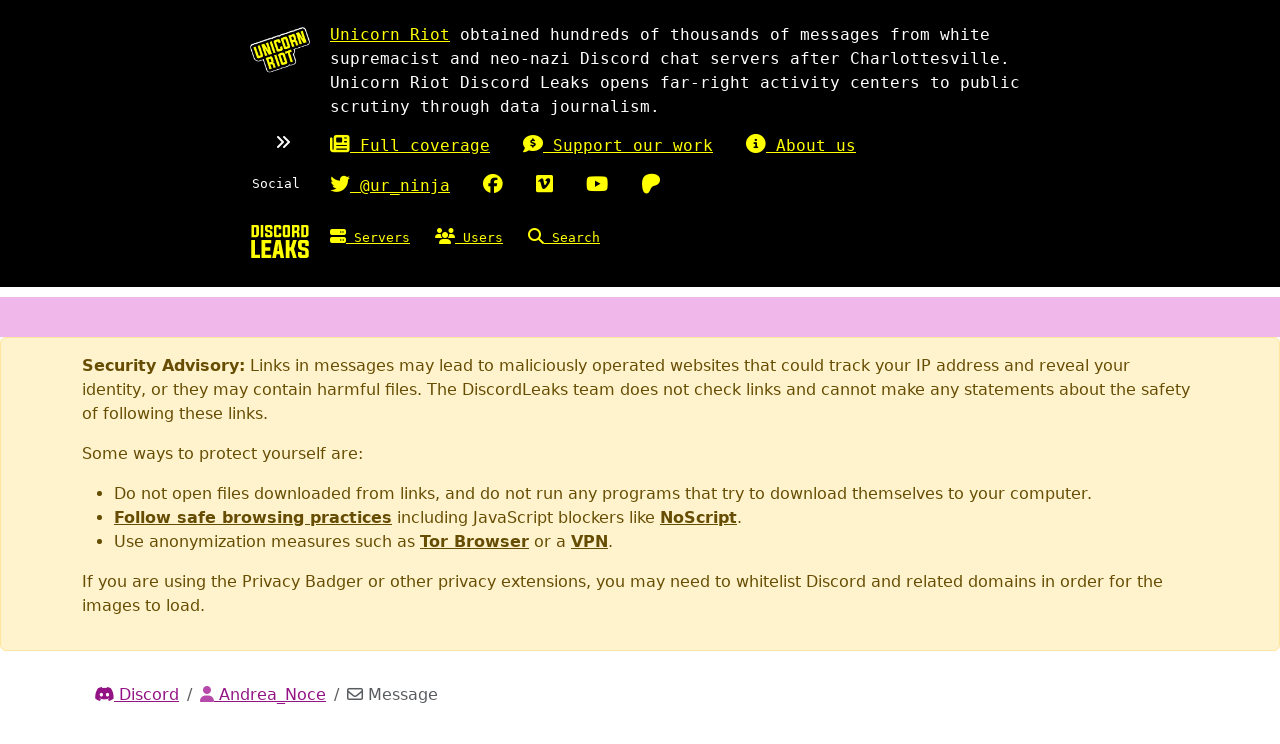

--- FILE ---
content_type: text/html; charset=utf-8
request_url: https://discordleaks.unicornriot.ninja/discord/view/190094233
body_size: 5002
content:
<!doctype html>
<html lang="en">
  <head>
    <meta charset="utf-8">
    <meta name="viewport" content="width=device-width, initial-scale=1, shrink-to-fit=no">
    <meta property="og:locale" content="en_US"/>
    <meta name="og:site_name" content="DiscordLeaks"/>
    <meta name="og:type" content="website"/>
    <meta name="og:title" content="Message from @Andrea_Noce"/>
    <meta name="twitter:title" content="Message from @Andrea_Noce"/>
    <meta name="twitter:card" content="summary"/>

    <link href="/static/css/bootstrap.css?v=0.3.23" rel="stylesheet">
    <link href="/static/css/fontawesome.css?v=0.3.23" rel="stylesheet">
    <link href="/static/css/app.css?v=0.3.23" rel="stylesheet">

    <script defer src="/static/js/app.js?v=0.3.23"></script>
    <script defer src="/static/js/fontawesome.js?v=0.3.23"></script>
    <script defer src="/static/js/bootstrap.js?v=0.3.23"></script>

    <title>Message from @Andrea_Noce | DiscordLeaks</title>
  </head>
  <body>
    <div class="page-wrap">
<nav class="navbar navbar-default">
  <div class="navbar--inner container-fluid">
    <div class="navbar-header">
      <div class="navbar-header-firstrow navbar-header-row">
        <div class="navbar-header-unicornlogo navbar-header-image">
          <a href="https://unicornriot.ninja" target="_blank" title="Unicorn Riot homepage" aria-label="Unicorn Riot homepage">
            <img src="/static/img/unicornriot-logo-simple.png" class="navbar-header-unicornsvg navbar-svg">
          </a>
        </div>
        <div class="navbar-header-unicorn-intro">
          <a href="https://unicornriot.ninja" target="_blank" title="Unicorn Riot homepage" aria-label="Unicorn Riot homepage">
            Unicorn Riot</a> obtained hundreds of thousands of messages from white supremacist and neo-nazi Discord chat servers after Charlottesville.
          Unicorn Riot Discord Leaks opens far-right activity centers to public scrutiny through data journalism.
        </div>

      </div>
      <div class="navbar-header-secondrow navbar-header-row">
        <div class="paddednav"><i class="fas fa-angle-double-right"></i></div>
        <div class="navbar-header-ur-links">
          <div class="header-ur-links-one">
            <div class="header-ur-links-el">
              <a href="https://unicornriot.ninja/far-right-investigations-desk/" title="Unicorn Riot Far-Right Investigations Desk">
                <i class="fas fa-newspaper"></i> Full coverage</a>
            </div>
            <div class="header-ur-links-el">
              <a href="https://unicornriot.ninja/support-our-work" title="Support Unicorn Riot's work">
                <i class="fas fa-comment-dollar"></i> Support our work</a>
            </div>
            <div class="header-ur-links-el">
              <a href="https://unicornriot.ninja/about-unicorn-riot" title="About Unicorn Riot">
                <i class="fas fa-info-circle"></i> About us</a>
            </div>
          </div>
        </div>
      </div>
      <div class="navbar-header-thirdrow navbar-header-row">
        <div class="header-ur-links-social">Social</div>
        <div class="navbar-header-ur-links">
          <div class="header-ur-links-two">
            <div class="header-ur-links-el">
              <a href="https://twitter.com/ur_ninja" title="Unicorn Riot on Twitter">
                <i class="fab fa-twitter"></i> @ur_ninja</a>
            </div>
            <div class="header-ur-links-el">
              <a href="https://facebook.com/unicornriot.ninja" title="Unicorn Riot on Facebook">
                <i class="fab fa-facebook"></i></a>
            </div>
            <div class="header-ur-links-el">
              <a href="https://vimeo.com/unicornriot" title="Unicorn Riot on Vimeo">
                <i class="fab fa-vimeo"></i></a>
            </div>
            <div class="header-ur-links-el">
              <a href="https://www.youtube.com/channel/UCeHbMlHDec5NmJfiQXMYGXQ" title="Unicorn Riot on YouTube">
                <i class="fab fa-youtube"></i></a>
            </div>
            <div class="header-ur-links-el">
              <a href="https://patreon.com/UnicornRiot"  title="Unicorn Riot on Patreon">
                <i class="fab fa-patreon"></i></a>
            </div>
          </div>
        </div>
      </div>
      <div class="navbar-header-fourth-row navbar-header-row">
        <div class="navbar-header-discordleaks-links">
          <div class="navbar-header-discordleaks-logo navbar-header-image">
            <a href="/" title="Home" aria-label="Home">
              <img src="/static/img/discord-leaks-label.svg" class="navbar-header-discordsvg navbar-svg">
            </a>
          </div>
          <ul id="nav" class="nav navbar-nav">
                <li class="nav-serveritem"><a href="/discord/server/" title="Show all servers">
                  <i class="fas fa-server"></i> Servers</a>
                </li>
                <li class="nav-serveritem"><a href="/discord/users" title="Show all users">
                  <i class="fas fa-users"></i> Users</a>
                </li>
                <li class="nav-serveritem"><a href="/discord/search" title="Search this database">
                  <i class="fas fa-search"></i> Search</a>
                </li>
          </ul>
        </div>
      </div>
    </div>
  </div>
  <div class="navbar-highlight"></div>
</nav>
<div id="script-warning">
  <noscript>This site uses JavaScript. Some features may be disabled or work incorrectly.</noscript>
</div>    <div>
        <div class="alert alert-warning" role="alert">
          <div class="container"><p><strong>Security Advisory:</strong> Links in messages may lead to maliciously operated
  websites that could track your IP address and reveal your identity, or they may
  contain harmful files. The DiscordLeaks team does not check links and cannot make any
  statements about the safety of following these links.
</p>
<p>Some ways to protect yourself are:</p>
<ul>
  <li>Do not open files downloaded from links, and do not run any programs that try to download
    themselves to your computer.</li>
  <li><a href="https://hackernoon.com/how-to-browse-the-internet-safely-d84e59d56057"
         class="alert-link" target="_blank" rel="noopener">Follow safe browsing practices</a>
    including JavaScript blockers like
    <a href="https://noscript.net/" class="alert-link" target="_blank" rel="noopener">NoScript</a>.
  </li>
  <li>Use anonymization measures such as
    <a href="https://www.torproject.org" class="alert-link" target="_blank" rel="noopener">Tor Browser</a>
    or a <a href="https://ssd.eff.org/en/module/choosing-vpn-thats-right-you" class="alert-link" target="_blank" rel="noopener">VPN</a>.
  </li>
</ul>
<p>If you are using the Privacy Badger or other privacy extensions, you may need to whitelist
  Discord and related domains in order for the images to load.</p></div>
        </div>
    </div>
      <div class="container discord--container">
        <div class="main discord--main">
          <div class="container py-5">

<div class="header-content">
      <nav aria-label="breadcrumbs">
    <ol class="breadcrumb">
          <li class="breadcrumb-item"><a href="/discord/"><span class="fab fa-discord"></span> Discord</a></li>
          <li class="breadcrumb-item"><a href="/discord/user/870989"><span class="fas fa-user"></span> Andrea_Noce</a></li>
          <li class="breadcrumb-item active" aria-current="page"><span class="far fa-envelope"></span> Message</li>
    </ol>
  </nav>

    <h3>Message from @Andrea_Noce</h3>
<h4>Discord ID: 797642814313594881</h4></div>
<hr>  <div class="discord-message-wrap">

<div class="discord-message" id="message-190094313">
  <div class="discord-message-meta-wrapper">
    <div class="discord-message-user-avatar">
      <a href="/discord/user/3280" title="Discord ID: 456226577798135808">
          <img src="https://cdn.discordapp.com/embed/avatars/3.png?size=64">
      </a>
    </div>

    <div class="discord-message-meta">
      <div class="discord-message-user-name">
        <a href="/discord/user/3280" title="Discord ID: 456226577798135808">
          Deleted User
        </a>
      </div>
      <div class="discord-message-meta-items">
        <span class="discord-message-meta-timestamp">2021-01-10 01:00:12 UTC</span>
          <a href="/discord/view/190094313#msg" title="View in Channel"><span class="fas fa-search"></span></a>&nbsp;
        <a href="/discord/view/190094313#msg" title="Permalink"><span class="fas fa-link"></span></a>
        </div>
      </div>
    </div>
  <div class="discord-message-content"><p>No idea why people reacted to that<p></div>
</div>
<div class="discord-message" id="message-190094314">
  <div class="discord-message-meta-wrapper">
    <div class="discord-message-user-avatar">
      <a href="/discord/user/3280" title="Discord ID: 456226577798135808">
          <img src="https://cdn.discordapp.com/embed/avatars/3.png?size=64">
      </a>
    </div>

    <div class="discord-message-meta">
      <div class="discord-message-user-name">
        <a href="/discord/user/3280" title="Discord ID: 456226577798135808">
          Deleted User
        </a>
      </div>
      <div class="discord-message-meta-items">
        <span class="discord-message-meta-timestamp">2021-01-10 01:00:29 UTC</span>
          <a href="/discord/view/190094314#msg" title="View in Channel"><span class="fas fa-search"></span></a>&nbsp;
        <a href="/discord/view/190094314#msg" title="Permalink"><span class="fas fa-link"></span></a>
        </div>
      </div>
    </div>
  <div class="discord-message-content"><p>I guess you were being funny in a sarcastic sense for the sake of irony<p></div>
</div>
<div class="discord-message" id="message-190094315">
  <div class="discord-message-meta-wrapper">
    <div class="discord-message-user-avatar">
      <a href="/discord/user/3280" title="Discord ID: 456226577798135808">
          <img src="https://cdn.discordapp.com/embed/avatars/3.png?size=64">
      </a>
    </div>

    <div class="discord-message-meta">
      <div class="discord-message-user-name">
        <a href="/discord/user/3280" title="Discord ID: 456226577798135808">
          Deleted User
        </a>
      </div>
      <div class="discord-message-meta-items">
        <span class="discord-message-meta-timestamp">2021-01-10 01:00:32 UTC</span>
          <a href="/discord/view/190094315#msg" title="View in Channel"><span class="fas fa-search"></span></a>&nbsp;
        <a href="/discord/view/190094315#msg" title="Permalink"><span class="fas fa-link"></span></a>
        </div>
      </div>
    </div>
  <div class="discord-message-content"><p>🤷🏻‍♂️<p></div>
</div>
<div class="discord-message" id="message-190094316">
  <div class="discord-message-meta-wrapper">
    <div class="discord-message-user-avatar">
      <a href="/discord/user/682678" title="Discord ID: 785316325752045578">
          <img src="https://cdn.discordapp.com/avatars/785316325752045578/cafafee61d40a0fff0980f5126c26635.png?size=64">
      </a>
    </div>

    <div class="discord-message-meta">
      <div class="discord-message-user-name">
        <a href="/discord/user/682678" title="Discord ID: 785316325752045578">
          slavecaste
        </a>
      </div>
      <div class="discord-message-meta-items">
        <span class="discord-message-meta-timestamp">2021-01-10 01:00:37 UTC</span>
          <a href="/discord/view/190094316#msg" title="View in Channel"><span class="fas fa-search"></span></a>&nbsp;
        <a href="/discord/view/190094316#msg" title="Permalink"><span class="fas fa-link"></span></a>
        </div>
      </div>
    </div>
  <div class="discord-message-content"><p>it was hilarious<p></div>
</div>
<div class="discord-message" id="message-190094317">
  <div class="discord-message-meta-wrapper">
    <div class="discord-message-user-avatar">
      <a href="/discord/user/637857" title="Discord ID: 783556900180066394">
          <img src="https://cdn.discordapp.com/avatars/783556900180066394/a_d91f63bc62eacf5f08e27a610ddf8e43.png?size=64">
      </a>
    </div>

    <div class="discord-message-meta">
      <div class="discord-message-user-name">
        <a href="/discord/user/637857" title="Discord ID: 783556900180066394">
          anti
        </a>
      </div>
      <div class="discord-message-meta-items">
        <span class="discord-message-meta-timestamp">2021-01-10 01:02:22 UTC</span>
          <a href="/discord/view/190094317#msg" title="View in Channel"><span class="fas fa-search"></span></a>&nbsp;
        <a href="/discord/view/190094317#msg" title="Permalink"><span class="fas fa-link"></span></a>
        </div>
      </div>
    </div>
  <div class="discord-message-content"><p>😂🤣<p></div>
</div>
<div class="discord-message" id="message-190094318">
  <div class="discord-message-meta-wrapper">
    <div class="discord-message-user-avatar">
      <a href="/discord/user/426199" title="Discord ID: 658783306975936533">
          <img src="https://cdn.discordapp.com/embed/avatars/3.png?size=64">
      </a>
    </div>

    <div class="discord-message-meta">
      <div class="discord-message-user-name">
        <a href="/discord/user/426199" title="Discord ID: 658783306975936533">
          brakou
        </a>
      </div>
      <div class="discord-message-meta-items">
        <span class="discord-message-meta-timestamp">2021-01-10 01:07:37 UTC</span>
          <a href="/discord/view/190094318#msg" title="View in Channel"><span class="fas fa-search"></span></a>&nbsp;
        <a href="/discord/view/190094318#msg" title="Permalink"><span class="fas fa-link"></span></a>
        </div>
      </div>
    </div>
  <div class="discord-message-content"><p>Terrorism when you stand around and take selfies<p></div>
</div>
<div class="discord-message" id="message-190094319">
  <div class="discord-message-meta-wrapper">
    <div class="discord-message-user-avatar">
      <a href="/discord/user/637857" title="Discord ID: 783556900180066394">
          <img src="https://cdn.discordapp.com/avatars/783556900180066394/a_d91f63bc62eacf5f08e27a610ddf8e43.png?size=64">
      </a>
    </div>

    <div class="discord-message-meta">
      <div class="discord-message-user-name">
        <a href="/discord/user/637857" title="Discord ID: 783556900180066394">
          anti
        </a>
      </div>
      <div class="discord-message-meta-items">
        <span class="discord-message-meta-timestamp">2021-01-10 01:10:08 UTC</span>
          <a href="/discord/view/190094319#msg" title="View in Channel"><span class="fas fa-search"></span></a>&nbsp;
        <a href="/discord/view/190094319#msg" title="Permalink"><span class="fas fa-link"></span></a>
        </div>
      </div>
    </div>
  <div class="discord-message-content"><p><p></div>
    <p class="attachments"><img src="https://cdn.discordapp.com/attachments/793519133177675800/797633344132481054/ErQiOUiXMAcDes7.png" alt="https://cdn.discordapp.com/attachments/793519133177675800/797633344132481054/ErQiOUiXMAcDes7.png" title="https://cdn.discordapp.com/attachments/793519133177675800/797633344132481054/ErQiOUiXMAcDes7.png"/ decoding=async></p>
</div>
<div class="discord-message" id="message-190094320">
  <div class="discord-message-meta-wrapper">
    <div class="discord-message-user-avatar">
      <a href="/discord/user/3280" title="Discord ID: 456226577798135808">
          <img src="https://cdn.discordapp.com/embed/avatars/3.png?size=64">
      </a>
    </div>

    <div class="discord-message-meta">
      <div class="discord-message-user-name">
        <a href="/discord/user/3280" title="Discord ID: 456226577798135808">
          Deleted User
        </a>
      </div>
      <div class="discord-message-meta-items">
        <span class="discord-message-meta-timestamp">2021-01-10 01:12:28 UTC</span>
          <a href="/discord/view/190094320#msg" title="View in Channel"><span class="fas fa-search"></span></a>&nbsp;
        <a href="/discord/view/190094320#msg" title="Permalink"><span class="fas fa-link"></span></a>
        </div>
      </div>
    </div>
  <div class="discord-message-content"><p>no way that's real lol<p></div>
</div>
<div class="discord-message" id="message-190094321">
  <div class="discord-message-meta-wrapper">
    <div class="discord-message-user-avatar">
      <a href="/discord/user/3280" title="Discord ID: 456226577798135808">
          <img src="https://cdn.discordapp.com/embed/avatars/3.png?size=64">
      </a>
    </div>

    <div class="discord-message-meta">
      <div class="discord-message-user-name">
        <a href="/discord/user/3280" title="Discord ID: 456226577798135808">
          Deleted User
        </a>
      </div>
      <div class="discord-message-meta-items">
        <span class="discord-message-meta-timestamp">2021-01-10 01:12:45 UTC</span>
          <a href="/discord/view/190094321#msg" title="View in Channel"><span class="fas fa-search"></span></a>&nbsp;
        <a href="/discord/view/190094321#msg" title="Permalink"><span class="fas fa-link"></span></a>
        </div>
      </div>
    </div>
  <div class="discord-message-content"><p>If that's actually real I will be truly awestruck at how zogged the world is<p></div>
</div>
<div class="discord-message" id="message-190094322">
  <div class="discord-message-meta-wrapper">
    <div class="discord-message-user-avatar">
      <a href="/discord/user/3280" title="Discord ID: 456226577798135808">
          <img src="https://cdn.discordapp.com/embed/avatars/3.png?size=64">
      </a>
    </div>

    <div class="discord-message-meta">
      <div class="discord-message-user-name">
        <a href="/discord/user/3280" title="Discord ID: 456226577798135808">
          Deleted User
        </a>
      </div>
      <div class="discord-message-meta-items">
        <span class="discord-message-meta-timestamp">2021-01-10 01:12:52 UTC</span>
          <a href="/discord/view/190094322#msg" title="View in Channel"><span class="fas fa-search"></span></a>&nbsp;
        <a href="/discord/view/190094322#msg" title="Permalink"><span class="fas fa-link"></span></a>
        </div>
      </div>
    </div>
  <div class="discord-message-content"><p>Its not real<p></div>
</div>
<div class="discord-message" id="message-190094323">
  <div class="discord-message-meta-wrapper">
    <div class="discord-message-user-avatar">
      <a href="/discord/user/3280" title="Discord ID: 456226577798135808">
          <img src="https://cdn.discordapp.com/embed/avatars/3.png?size=64">
      </a>
    </div>

    <div class="discord-message-meta">
      <div class="discord-message-user-name">
        <a href="/discord/user/3280" title="Discord ID: 456226577798135808">
          Deleted User
        </a>
      </div>
      <div class="discord-message-meta-items">
        <span class="discord-message-meta-timestamp">2021-01-10 01:13:17 UTC</span>
          <a href="/discord/view/190094323#msg" title="View in Channel"><span class="fas fa-search"></span></a>&nbsp;
        <a href="/discord/view/190094323#msg" title="Permalink"><span class="fas fa-link"></span></a>
        </div>
      </div>
    </div>
  <div class="discord-message-content"><p>yeah, nearly got me lol<p></div>
    <p class="attachments"><img src="https://cdn.discordapp.com/attachments/793519133177675800/797634133282127933/unknown.png" alt="https://cdn.discordapp.com/attachments/793519133177675800/797634133282127933/unknown.png" title="https://cdn.discordapp.com/attachments/793519133177675800/797634133282127933/unknown.png"/ decoding=async></p>
</div>
<div class="discord-message" id="message-190094324">
  <div class="discord-message-meta-wrapper">
    <div class="discord-message-user-avatar">
      <a href="/discord/user/3280" title="Discord ID: 456226577798135808">
          <img src="https://cdn.discordapp.com/embed/avatars/3.png?size=64">
      </a>
    </div>

    <div class="discord-message-meta">
      <div class="discord-message-user-name">
        <a href="/discord/user/3280" title="Discord ID: 456226577798135808">
          Deleted User
        </a>
      </div>
      <div class="discord-message-meta-items">
        <span class="discord-message-meta-timestamp">2021-01-10 01:14:41 UTC</span>
          <a href="/discord/view/190094324#msg" title="View in Channel"><span class="fas fa-search"></span></a>&nbsp;
        <a href="/discord/view/190094324#msg" title="Permalink"><span class="fas fa-link"></span></a>
        </div>
      </div>
    </div>
  <div class="discord-message-content"><p><a href="https://www.youtube.com/watch?v=Ldl_0ij2ue4" target="_blank" title="External link">https://www.youtube.com/watch?v=Ldl_0ij2ue4</a><p></div>
</div>
<div class="discord-message" id="message-190094325">
  <div class="discord-message-meta-wrapper">
    <div class="discord-message-user-avatar">
      <a href="/discord/user/3280" title="Discord ID: 456226577798135808">
          <img src="https://cdn.discordapp.com/embed/avatars/3.png?size=64">
      </a>
    </div>

    <div class="discord-message-meta">
      <div class="discord-message-user-name">
        <a href="/discord/user/3280" title="Discord ID: 456226577798135808">
          Deleted User
        </a>
      </div>
      <div class="discord-message-meta-items">
        <span class="discord-message-meta-timestamp">2021-01-10 01:14:52 UTC</span>
          <a href="/discord/view/190094325#msg" title="View in Channel"><span class="fas fa-search"></span></a>&nbsp;
        <a href="/discord/view/190094325#msg" title="Permalink"><span class="fas fa-link"></span></a>
        </div>
      </div>
    </div>
  <div class="discord-message-content"><p>Some guy is offering 1k to beat him in a debate<p></div>
</div>
<div class="discord-message" id="message-190094326">
  <div class="discord-message-meta-wrapper">
    <div class="discord-message-user-avatar">
      <a href="/discord/user/641161" title="Discord ID: 394645956596989953">
          <img src="https://cdn.discordapp.com/avatars/394645956596989953/e69d8ae25339c6503c34a98f682c0049.png?size=64">
      </a>
    </div>

    <div class="discord-message-meta">
      <div class="discord-message-user-name">
        <a href="/discord/user/641161" title="Discord ID: 394645956596989953">
          Jacques de Chan
        </a>
      </div>
      <div class="discord-message-meta-items">
        <span class="discord-message-meta-timestamp">2021-01-10 01:16:16 UTC</span>
          <a href="/discord/view/190094326#msg" title="View in Channel"><span class="fas fa-search"></span></a>&nbsp;
        <a href="/discord/view/190094326#msg" title="Permalink"><span class="fas fa-link"></span></a>
        </div>
      </div>
    </div>
  <div class="discord-message-content"><p><p></div>
    <p class="attachments"><img src="https://cdn.discordapp.com/attachments/793519133177675800/797634889033187338/IMG_20200304_204110.png" alt="https://cdn.discordapp.com/attachments/793519133177675800/797634889033187338/IMG_20200304_204110.png" title="https://cdn.discordapp.com/attachments/793519133177675800/797634889033187338/IMG_20200304_204110.png"/ decoding=async></p>
</div>
<div class="discord-message" id="message-190094227">
  <div class="discord-message-meta-wrapper">
    <div class="discord-message-user-avatar">
      <a href="/discord/user/870989" title="Discord ID: 294103925605400577">
          <img src="https://cdn.discordapp.com/embed/avatars/2.png?size=64">
      </a>
    </div>

    <div class="discord-message-meta">
      <div class="discord-message-user-name">
        <a href="/discord/user/870989" title="Discord ID: 294103925605400577">
          Andrea_Noce
        </a>
      </div>
      <div class="discord-message-meta-items">
        <span class="discord-message-meta-timestamp">2021-01-10 01:16:26 UTC</span>
          <a href="/discord/view/190094227#msg" title="View in Channel"><span class="fas fa-search"></span></a>&nbsp;
        <a href="/discord/view/190094227#msg" title="Permalink"><span class="fas fa-link"></span></a>
        </div>
      </div>
    </div>
  <div class="discord-message-content"><p>Lol<p></div>
</div>
<div class="discord-message" id="message-190094228">
  <div class="discord-message-meta-wrapper">
    <div class="discord-message-user-avatar">
      <a href="/discord/user/426199" title="Discord ID: 658783306975936533">
          <img src="https://cdn.discordapp.com/embed/avatars/3.png?size=64">
      </a>
    </div>

    <div class="discord-message-meta">
      <div class="discord-message-user-name">
        <a href="/discord/user/426199" title="Discord ID: 658783306975936533">
          brakou
        </a>
      </div>
      <div class="discord-message-meta-items">
        <span class="discord-message-meta-timestamp">2021-01-10 01:29:47 UTC</span>
          <a href="/discord/view/190094228#msg" title="View in Channel"><span class="fas fa-search"></span></a>&nbsp;
        <a href="/discord/view/190094228#msg" title="Permalink"><span class="fas fa-link"></span></a>
        </div>
      </div>
    </div>
  <div class="discord-message-content"><p><a href="https://youtu.be/KaCBYrVsic4" target="_blank" title="External link">https://youtu.be/KaCBYrVsic4</a><p></div>
</div>
<div class="discord-message" id="message-190094229">
  <div class="discord-message-meta-wrapper">
    <div class="discord-message-user-avatar">
      <a href="/discord/user/642122" title="Discord ID: 785168458462920705">
          <img src="https://cdn.discordapp.com/avatars/785168458462920705/74f96641cdf810e41152d3152e8c03a7.png?size=64">
      </a>
    </div>

    <div class="discord-message-meta">
      <div class="discord-message-user-name">
        <a href="/discord/user/642122" title="Discord ID: 785168458462920705">
          oistoy
        </a>
      </div>
      <div class="discord-message-meta-items">
        <span class="discord-message-meta-timestamp">2021-01-10 01:46:24 UTC</span>
          <a href="/discord/view/190094229#msg" title="View in Channel"><span class="fas fa-search"></span></a>&nbsp;
        <a href="/discord/view/190094229#msg" title="Permalink"><span class="fas fa-link"></span></a>
        </div>
      </div>
    </div>
  <div class="discord-message-content"><p><a href="/discord/user/870989" title="Discord ID: 294103925605400577">@Andrea_Noce</a> didnt expect anyone from there to join<p></div>
</div>
<div class="discord-message" id="message-190094230">
  <div class="discord-message-meta-wrapper">
    <div class="discord-message-user-avatar">
      <a href="/discord/user/642122" title="Discord ID: 785168458462920705">
          <img src="https://cdn.discordapp.com/avatars/785168458462920705/74f96641cdf810e41152d3152e8c03a7.png?size=64">
      </a>
    </div>

    <div class="discord-message-meta">
      <div class="discord-message-user-name">
        <a href="/discord/user/642122" title="Discord ID: 785168458462920705">
          oistoy
        </a>
      </div>
      <div class="discord-message-meta-items">
        <span class="discord-message-meta-timestamp">2021-01-10 01:46:59 UTC</span>
          <a href="/discord/view/190094230#msg" title="View in Channel"><span class="fas fa-search"></span></a>&nbsp;
        <a href="/discord/view/190094230#msg" title="Permalink"><span class="fas fa-link"></span></a>
        </div>
      </div>
    </div>
  <div class="discord-message-content"><p>anyway, welcome<p></div>
</div>
<div class="discord-message" id="message-190094231">
  <div class="discord-message-meta-wrapper">
    <div class="discord-message-user-avatar">
      <a href="/discord/user/870989" title="Discord ID: 294103925605400577">
          <img src="https://cdn.discordapp.com/embed/avatars/2.png?size=64">
      </a>
    </div>

    <div class="discord-message-meta">
      <div class="discord-message-user-name">
        <a href="/discord/user/870989" title="Discord ID: 294103925605400577">
          Andrea_Noce
        </a>
      </div>
      <div class="discord-message-meta-items">
        <span class="discord-message-meta-timestamp">2021-01-10 01:47:15 UTC</span>
          <a href="/discord/view/190094231#msg" title="View in Channel"><span class="fas fa-search"></span></a>&nbsp;
        <a href="/discord/view/190094231#msg" title="Permalink"><span class="fas fa-link"></span></a>
        </div>
      </div>
    </div>
  <div class="discord-message-content"><p>Thanks<p></div>
</div>
<div class="discord-message" id="message-190094232">
  <div class="discord-message-meta-wrapper">
    <div class="discord-message-user-avatar">
      <a href="/discord/user/642122" title="Discord ID: 785168458462920705">
          <img src="https://cdn.discordapp.com/avatars/785168458462920705/74f96641cdf810e41152d3152e8c03a7.png?size=64">
      </a>
    </div>

    <div class="discord-message-meta">
      <div class="discord-message-user-name">
        <a href="/discord/user/642122" title="Discord ID: 785168458462920705">
          oistoy
        </a>
      </div>
      <div class="discord-message-meta-items">
        <span class="discord-message-meta-timestamp">2021-01-10 01:47:32 UTC</span>
          <a href="/discord/view/190094232#msg" title="View in Channel"><span class="fas fa-search"></span></a>&nbsp;
        <a href="/discord/view/190094232#msg" title="Permalink"><span class="fas fa-link"></span></a>
        </div>
      </div>
    </div>
  <div class="discord-message-content"><p>where r u from<p></div>
</div>
<div class="discord-message" id="message-190094233">
<a name="msg" class="msg" id="msg"></a>  <div class="discord-message-meta-wrapper">
    <div class="discord-message-user-avatar">
      <a href="/discord/user/870989" title="Discord ID: 294103925605400577">
          <img src="https://cdn.discordapp.com/embed/avatars/2.png?size=64">
      </a>
    </div>

    <div class="discord-message-meta">
      <div class="discord-message-user-name">
        <a href="/discord/user/870989" title="Discord ID: 294103925605400577">
          Andrea_Noce
        </a>
      </div>
      <div class="discord-message-meta-items">
        <span class="discord-message-meta-timestamp">2021-01-10 01:47:46 UTC</span>
          <a href="/discord/view/190094233#msg" title="View in Channel"><span class="fas fa-search"></span></a>&nbsp;
        <a href="/discord/view/190094233#msg" title="Permalink"><span class="fas fa-link"></span></a>
        </div>
      </div>
    </div>
  <div class="discord-message-content"><p>Italy<p></div>
</div>
<div class="discord-message" id="message-190094234">
  <div class="discord-message-meta-wrapper">
    <div class="discord-message-user-avatar">
      <a href="/discord/user/642122" title="Discord ID: 785168458462920705">
          <img src="https://cdn.discordapp.com/avatars/785168458462920705/74f96641cdf810e41152d3152e8c03a7.png?size=64">
      </a>
    </div>

    <div class="discord-message-meta">
      <div class="discord-message-user-name">
        <a href="/discord/user/642122" title="Discord ID: 785168458462920705">
          oistoy
        </a>
      </div>
      <div class="discord-message-meta-items">
        <span class="discord-message-meta-timestamp">2021-01-10 01:48:02 UTC</span>
          <a href="/discord/view/190094234#msg" title="View in Channel"><span class="fas fa-search"></span></a>&nbsp;
        <a href="/discord/view/190094234#msg" title="Permalink"><span class="fas fa-link"></span></a>
        </div>
      </div>
    </div>
  <div class="discord-message-content"><p>nice<p></div>
</div>
<div class="discord-message" id="message-190094235">
  <div class="discord-message-meta-wrapper">
    <div class="discord-message-user-avatar">
      <a href="/discord/user/635050" title="Discord ID: 541892799021187091">
          <img src="https://cdn.discordapp.com/avatars/541892799021187091/f1e553fe5932b931894d331dd22c98d4.png?size=64">
      </a>
    </div>

    <div class="discord-message-meta">
      <div class="discord-message-user-name">
        <a href="/discord/user/635050" title="Discord ID: 541892799021187091">
          degenerate
        </a>
      </div>
      <div class="discord-message-meta-items">
        <span class="discord-message-meta-timestamp">2021-01-10 01:48:07 UTC</span>
          <a href="/discord/view/190094235#msg" title="View in Channel"><span class="fas fa-search"></span></a>&nbsp;
        <a href="/discord/view/190094235#msg" title="Permalink"><span class="fas fa-link"></span></a>
        </div>
      </div>
    </div>
  <div class="discord-message-content"><p><a href="https://youtu.be/3fGQBFtQoXU" target="_blank" title="External link">https://youtu.be/3fGQBFtQoXU</a><p></div>
</div>
<div class="discord-message" id="message-190094236">
  <div class="discord-message-meta-wrapper">
    <div class="discord-message-user-avatar">
      <a href="/discord/user/426199" title="Discord ID: 658783306975936533">
          <img src="https://cdn.discordapp.com/embed/avatars/3.png?size=64">
      </a>
    </div>

    <div class="discord-message-meta">
      <div class="discord-message-user-name">
        <a href="/discord/user/426199" title="Discord ID: 658783306975936533">
          brakou
        </a>
      </div>
      <div class="discord-message-meta-items">
        <span class="discord-message-meta-timestamp">2021-01-10 01:48:22 UTC</span>
          <a href="/discord/view/190094236#msg" title="View in Channel"><span class="fas fa-search"></span></a>&nbsp;
        <a href="/discord/view/190094236#msg" title="Permalink"><span class="fas fa-link"></span></a>
        </div>
      </div>
    </div>
  <div class="discord-message-content"><p>The vatican has been in a black out for the past 24 hours<p></div>
</div>
<div class="discord-message" id="message-190094237">
  <div class="discord-message-meta-wrapper">
    <div class="discord-message-user-avatar">
      <a href="/discord/user/426199" title="Discord ID: 658783306975936533">
          <img src="https://cdn.discordapp.com/embed/avatars/3.png?size=64">
      </a>
    </div>

    <div class="discord-message-meta">
      <div class="discord-message-user-name">
        <a href="/discord/user/426199" title="Discord ID: 658783306975936533">
          brakou
        </a>
      </div>
      <div class="discord-message-meta-items">
        <span class="discord-message-meta-timestamp">2021-01-10 01:48:31 UTC</span>
          <a href="/discord/view/190094237#msg" title="View in Channel"><span class="fas fa-search"></span></a>&nbsp;
        <a href="/discord/view/190094237#msg" title="Permalink"><span class="fas fa-link"></span></a>
        </div>
      </div>
    </div>
  <div class="discord-message-content"><p>After italy confessed to collabing with obama<p></div>
</div>
<div class="discord-message" id="message-190094238">
  <div class="discord-message-meta-wrapper">
    <div class="discord-message-user-avatar">
      <a href="/discord/user/636364" title="Discord ID: 594468553705652224">
          <img src="https://cdn.discordapp.com/avatars/594468553705652224/d3d5a11aa63212a5d409e55d97d2237c.png?size=64">
      </a>
    </div>

    <div class="discord-message-meta">
      <div class="discord-message-user-name">
        <a href="/discord/user/636364" title="Discord ID: 594468553705652224">
          DEUTERIUM ISOTOPovich
        </a>
      </div>
      <div class="discord-message-meta-items">
        <span class="discord-message-meta-timestamp">2021-01-10 01:52:47 UTC</span>
          <a href="/discord/view/190094238#msg" title="View in Channel"><span class="fas fa-search"></span></a>&nbsp;
        <a href="/discord/view/190094238#msg" title="Permalink"><span class="fas fa-link"></span></a>
        </div>
      </div>
    </div>
  <div class="discord-message-content"><p>they like to do a blackout in the vatican and lock all the doors so they play hide in seek in the dark with all the naked children<p></div>
</div>
<div class="discord-message" id="message-190094239">
  <div class="discord-message-meta-wrapper">
    <div class="discord-message-user-avatar">
      <a href="/discord/user/870991" title="Discord ID: 476518627823321091">
          <img src="https://cdn.discordapp.com/embed/avatars/1.png?size=64">
      </a>
    </div>

    <div class="discord-message-meta">
      <div class="discord-message-user-name">
        <a href="/discord/user/870991" title="Discord ID: 476518627823321091">
          Piecky
        </a>
      </div>
      <div class="discord-message-meta-items">
        <span class="discord-message-meta-timestamp">2021-01-10 01:55:04 UTC</span>
          <a href="/discord/view/190094239#msg" title="View in Channel"><span class="fas fa-search"></span></a>&nbsp;
        <a href="/discord/view/190094239#msg" title="Permalink"><span class="fas fa-link"></span></a>
        </div>
      </div>
    </div>
  <div class="discord-message-content"><p>Collabing on what<p></div>
</div>
<div class="discord-message" id="message-190094240">
  <div class="discord-message-meta-wrapper">
    <div class="discord-message-user-avatar">
      <a href="/discord/user/682678" title="Discord ID: 785316325752045578">
          <img src="https://cdn.discordapp.com/avatars/785316325752045578/cafafee61d40a0fff0980f5126c26635.png?size=64">
      </a>
    </div>

    <div class="discord-message-meta">
      <div class="discord-message-user-name">
        <a href="/discord/user/682678" title="Discord ID: 785316325752045578">
          slavecaste
        </a>
      </div>
      <div class="discord-message-meta-items">
        <span class="discord-message-meta-timestamp">2021-01-10 02:04:51 UTC</span>
          <a href="/discord/view/190094240#msg" title="View in Channel"><span class="fas fa-search"></span></a>&nbsp;
        <a href="/discord/view/190094240#msg" title="Permalink"><span class="fas fa-link"></span></a>
        </div>
      </div>
    </div>
  <div class="discord-message-content"><p>Wow I'm med From America<p></div>
</div>
<div class="discord-message" id="message-190094241">
  <div class="discord-message-meta-wrapper">
    <div class="discord-message-user-avatar">
      <a href="/discord/user/682678" title="Discord ID: 785316325752045578">
          <img src="https://cdn.discordapp.com/avatars/785316325752045578/cafafee61d40a0fff0980f5126c26635.png?size=64">
      </a>
    </div>

    <div class="discord-message-meta">
      <div class="discord-message-user-name">
        <a href="/discord/user/682678" title="Discord ID: 785316325752045578">
          slavecaste
        </a>
      </div>
      <div class="discord-message-meta-items">
        <span class="discord-message-meta-timestamp">2021-01-10 02:04:52 UTC</span>
          <a href="/discord/view/190094241#msg" title="View in Channel"><span class="fas fa-search"></span></a>&nbsp;
        <a href="/discord/view/190094241#msg" title="Permalink"><span class="fas fa-link"></span></a>
        </div>
      </div>
    </div>
  <div class="discord-message-content"><p>Scary<p></div>
</div>
<div class="discord-message" id="message-190094242">
  <div class="discord-message-meta-wrapper">
    <div class="discord-message-user-avatar">
      <a href="/discord/user/870989" title="Discord ID: 294103925605400577">
          <img src="https://cdn.discordapp.com/embed/avatars/2.png?size=64">
      </a>
    </div>

    <div class="discord-message-meta">
      <div class="discord-message-user-name">
        <a href="/discord/user/870989" title="Discord ID: 294103925605400577">
          Andrea_Noce
        </a>
      </div>
      <div class="discord-message-meta-items">
        <span class="discord-message-meta-timestamp">2021-01-10 02:05:13 UTC</span>
          <a href="/discord/view/190094242#msg" title="View in Channel"><span class="fas fa-search"></span></a>&nbsp;
        <a href="/discord/view/190094242#msg" title="Permalink"><span class="fas fa-link"></span></a>
        </div>
      </div>
    </div>
  <div class="discord-message-content"><p>Wait<p></div>
</div>
<div class="discord-message" id="message-190094243">
  <div class="discord-message-meta-wrapper">
    <div class="discord-message-user-avatar">
      <a href="/discord/user/870989" title="Discord ID: 294103925605400577">
          <img src="https://cdn.discordapp.com/embed/avatars/2.png?size=64">
      </a>
    </div>

    <div class="discord-message-meta">
      <div class="discord-message-user-name">
        <a href="/discord/user/870989" title="Discord ID: 294103925605400577">
          Andrea_Noce
        </a>
      </div>
      <div class="discord-message-meta-items">
        <span class="discord-message-meta-timestamp">2021-01-10 02:05:28 UTC</span>
          <a href="/discord/view/190094243#msg" title="View in Channel"><span class="fas fa-search"></span></a>&nbsp;
        <a href="/discord/view/190094243#msg" title="Permalink"><span class="fas fa-link"></span></a>
        </div>
      </div>
    </div>
  <div class="discord-message-content"><p>How can you be Med if you come from America? <a href="/discord/user/682678" title="Discord ID: 785316325752045578">@slavecaste</a><p></div>
</div>
<div class="discord-message" id="message-190094244">
  <div class="discord-message-meta-wrapper">
    <div class="discord-message-user-avatar">
      <a href="/discord/user/682678" title="Discord ID: 785316325752045578">
          <img src="https://cdn.discordapp.com/avatars/785316325752045578/cafafee61d40a0fff0980f5126c26635.png?size=64">
      </a>
    </div>

    <div class="discord-message-meta">
      <div class="discord-message-user-name">
        <a href="/discord/user/682678" title="Discord ID: 785316325752045578">
          slavecaste
        </a>
      </div>
      <div class="discord-message-meta-items">
        <span class="discord-message-meta-timestamp">2021-01-10 02:06:06 UTC</span>
          <a href="/discord/view/190094244#msg" title="View in Channel"><span class="fas fa-search"></span></a>&nbsp;
        <a href="/discord/view/190094244#msg" title="Permalink"><span class="fas fa-link"></span></a>
        </div>
      </div>
    </div>
  <div class="discord-message-content"><p>My dad<p></div>
</div>
<div class="discord-message" id="message-190094245">
  <div class="discord-message-meta-wrapper">
    <div class="discord-message-user-avatar">
      <a href="/discord/user/642122" title="Discord ID: 785168458462920705">
          <img src="https://cdn.discordapp.com/avatars/785168458462920705/74f96641cdf810e41152d3152e8c03a7.png?size=64">
      </a>
    </div>

    <div class="discord-message-meta">
      <div class="discord-message-user-name">
        <a href="/discord/user/642122" title="Discord ID: 785168458462920705">
          oistoy
        </a>
      </div>
      <div class="discord-message-meta-items">
        <span class="discord-message-meta-timestamp">2021-01-10 02:06:41 UTC</span>
          <a href="/discord/view/190094245#msg" title="View in Channel"><span class="fas fa-search"></span></a>&nbsp;
        <a href="/discord/view/190094245#msg" title="Permalink"><span class="fas fa-link"></span></a>
        </div>
      </div>
    </div>
  <div class="discord-message-content"><p>civnat<p></div>
</div>
<div class="discord-message" id="message-190094246">
  <div class="discord-message-meta-wrapper">
    <div class="discord-message-user-avatar">
      <a href="/discord/user/682678" title="Discord ID: 785316325752045578">
          <img src="https://cdn.discordapp.com/avatars/785316325752045578/cafafee61d40a0fff0980f5126c26635.png?size=64">
      </a>
    </div>

    <div class="discord-message-meta">
      <div class="discord-message-user-name">
        <a href="/discord/user/682678" title="Discord ID: 785316325752045578">
          slavecaste
        </a>
      </div>
      <div class="discord-message-meta-items">
        <span class="discord-message-meta-timestamp">2021-01-10 02:06:47 UTC</span>
          <a href="/discord/view/190094246#msg" title="View in Channel"><span class="fas fa-search"></span></a>&nbsp;
        <a href="/discord/view/190094246#msg" title="Permalink"><span class="fas fa-link"></span></a>
        </div>
      </div>
    </div>
  <div class="discord-message-content"><p>FakeNat<p></div>
</div>
<div class="discord-message" id="message-190094247">
  <div class="discord-message-meta-wrapper">
    <div class="discord-message-user-avatar">
      <a href="/discord/user/642122" title="Discord ID: 785168458462920705">
          <img src="https://cdn.discordapp.com/avatars/785168458462920705/74f96641cdf810e41152d3152e8c03a7.png?size=64">
      </a>
    </div>

    <div class="discord-message-meta">
      <div class="discord-message-user-name">
        <a href="/discord/user/642122" title="Discord ID: 785168458462920705">
          oistoy
        </a>
      </div>
      <div class="discord-message-meta-items">
        <span class="discord-message-meta-timestamp">2021-01-10 02:06:48 UTC</span>
          <a href="/discord/view/190094247#msg" title="View in Channel"><span class="fas fa-search"></span></a>&nbsp;
        <a href="/discord/view/190094247#msg" title="Permalink"><span class="fas fa-link"></span></a>
        </div>
      </div>
    </div>
  <div class="discord-message-content"><p>😬<p></div>
</div>
<div class="discord-message" id="message-190094248">
  <div class="discord-message-meta-wrapper">
    <div class="discord-message-user-avatar">
      <a href="/discord/user/682678" title="Discord ID: 785316325752045578">
          <img src="https://cdn.discordapp.com/avatars/785316325752045578/cafafee61d40a0fff0980f5126c26635.png?size=64">
      </a>
    </div>

    <div class="discord-message-meta">
      <div class="discord-message-user-name">
        <a href="/discord/user/682678" title="Discord ID: 785316325752045578">
          slavecaste
        </a>
      </div>
      <div class="discord-message-meta-items">
        <span class="discord-message-meta-timestamp">2021-01-10 02:06:50 UTC</span>
          <a href="/discord/view/190094248#msg" title="View in Channel"><span class="fas fa-search"></span></a>&nbsp;
        <a href="/discord/view/190094248#msg" title="Permalink"><span class="fas fa-link"></span></a>
        </div>
      </div>
    </div>
  <div class="discord-message-content"><p>😁<p></div>
</div>
<div class="discord-message" id="message-190094249">
  <div class="discord-message-meta-wrapper">
    <div class="discord-message-user-avatar">
      <a href="/discord/user/870989" title="Discord ID: 294103925605400577">
          <img src="https://cdn.discordapp.com/embed/avatars/2.png?size=64">
      </a>
    </div>

    <div class="discord-message-meta">
      <div class="discord-message-user-name">
        <a href="/discord/user/870989" title="Discord ID: 294103925605400577">
          Andrea_Noce
        </a>
      </div>
      <div class="discord-message-meta-items">
        <span class="discord-message-meta-timestamp">2021-01-10 02:07:29 UTC</span>
          <a href="/discord/view/190094249#msg" title="View in Channel"><span class="fas fa-search"></span></a>&nbsp;
        <a href="/discord/view/190094249#msg" title="Permalink"><span class="fas fa-link"></span></a>
        </div>
      </div>
    </div>
  <div class="discord-message-content"><p>Cool<p></div>
</div>
<div class="discord-message" id="message-190094250">
  <div class="discord-message-meta-wrapper">
    <div class="discord-message-user-avatar">
      <a href="/discord/user/870989" title="Discord ID: 294103925605400577">
          <img src="https://cdn.discordapp.com/embed/avatars/2.png?size=64">
      </a>
    </div>

    <div class="discord-message-meta">
      <div class="discord-message-user-name">
        <a href="/discord/user/870989" title="Discord ID: 294103925605400577">
          Andrea_Noce
        </a>
      </div>
      <div class="discord-message-meta-items">
        <span class="discord-message-meta-timestamp">2021-01-10 02:07:35 UTC</span>
          <a href="/discord/view/190094250#msg" title="View in Channel"><span class="fas fa-search"></span></a>&nbsp;
        <a href="/discord/view/190094250#msg" title="Permalink"><span class="fas fa-link"></span></a>
        </div>
      </div>
    </div>
  <div class="discord-message-content"><p>Based<p></div>
</div>
<div class="discord-message" id="message-190094251">
  <div class="discord-message-meta-wrapper">
    <div class="discord-message-user-avatar">
      <a href="/discord/user/682678" title="Discord ID: 785316325752045578">
          <img src="https://cdn.discordapp.com/avatars/785316325752045578/cafafee61d40a0fff0980f5126c26635.png?size=64">
      </a>
    </div>

    <div class="discord-message-meta">
      <div class="discord-message-user-name">
        <a href="/discord/user/682678" title="Discord ID: 785316325752045578">
          slavecaste
        </a>
      </div>
      <div class="discord-message-meta-items">
        <span class="discord-message-meta-timestamp">2021-01-10 02:08:12 UTC</span>
          <a href="/discord/view/190094251#msg" title="View in Channel"><span class="fas fa-search"></span></a>&nbsp;
        <a href="/discord/view/190094251#msg" title="Permalink"><span class="fas fa-link"></span></a>
        </div>
      </div>
    </div>
  <div class="discord-message-content"><p>Cringe<p></div>
</div>
<div class="discord-message" id="message-190094252">
  <div class="discord-message-meta-wrapper">
    <div class="discord-message-user-avatar">
      <a href="/discord/user/682678" title="Discord ID: 785316325752045578">
          <img src="https://cdn.discordapp.com/avatars/785316325752045578/cafafee61d40a0fff0980f5126c26635.png?size=64">
      </a>
    </div>

    <div class="discord-message-meta">
      <div class="discord-message-user-name">
        <a href="/discord/user/682678" title="Discord ID: 785316325752045578">
          slavecaste
        </a>
      </div>
      <div class="discord-message-meta-items">
        <span class="discord-message-meta-timestamp">2021-01-10 02:08:20 UTC</span>
          <a href="/discord/view/190094252#msg" title="View in Channel"><span class="fas fa-search"></span></a>&nbsp;
        <a href="/discord/view/190094252#msg" title="Permalink"><span class="fas fa-link"></span></a>
        </div>
      </div>
    </div>
  <div class="discord-message-content"><p>Don't you just mean 'Socialist Patriotism'?<p></div>
</div>
<div class="discord-message" id="message-190094253">
  <div class="discord-message-meta-wrapper">
    <div class="discord-message-user-avatar">
      <a href="/discord/user/682678" title="Discord ID: 785316325752045578">
          <img src="https://cdn.discordapp.com/avatars/785316325752045578/cafafee61d40a0fff0980f5126c26635.png?size=64">
      </a>
    </div>

    <div class="discord-message-meta">
      <div class="discord-message-user-name">
        <a href="/discord/user/682678" title="Discord ID: 785316325752045578">
          slavecaste
        </a>
      </div>
      <div class="discord-message-meta-items">
        <span class="discord-message-meta-timestamp">2021-01-10 02:08:39 UTC</span>
          <a href="/discord/view/190094253#msg" title="View in Channel"><span class="fas fa-search"></span></a>&nbsp;
        <a href="/discord/view/190094253#msg" title="Permalink"><span class="fas fa-link"></span></a>
        </div>
      </div>
    </div>
  <div class="discord-message-content"><p>:DDDDD<p></div>
</div>  </div>
          </div>
        </div>
      </div>
    </div>
<footer class="footer--outer">
  <div id="footer--inner">
    <div class="footer--items">
      <div class="footer--item">
        <a href="https://unicornriot.ninja/privacy-policy" title="Unicorn Riot Privacy Policy">
          <i class="fas fa-cookie-bite"></i> This site uses minimal cookies - privacy policy
        </a>
      </div>
      <div class="footer--item">
      </div>
    </div>
  </div>
</footer>  </body>
</html>